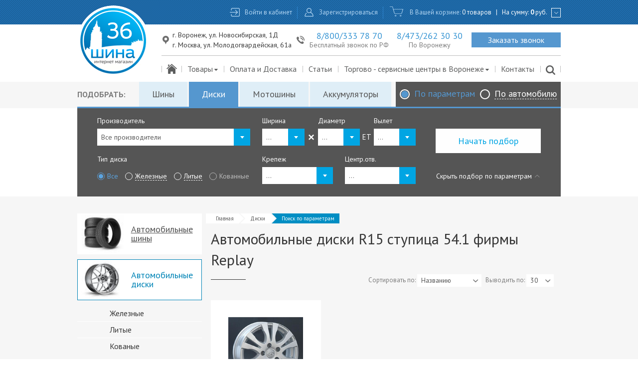

--- FILE ---
content_type: text/html; charset=UTF-8
request_url: https://www.shinna.ru/wheel/catalog/replay/r15/dia54.1
body_size: 15190
content:

<!DOCTYPE html>
<html lang="ru-RU">
<head>
    <meta charset="UTF-8">
    <meta name="viewport" content="width=device-width, initial-scale=1">
    <meta name="csrf-param" content="_csrf">
    <meta name="csrf-token" content="_tVEUiOezCUyXRWBg-19yi6hfTkj5UZv-8rzY_X-08SE4gwjZfGcHXU0Ldi1nyL_GPA1DFaKMzeYp7AVvaqX9g==">
    <title>Автомобильные диски R15 ступица 54.1 фирмы Replay в интернет-магазине «Шина-36» | Воронеж, Москва</title>
    <link id="favicon" rel="shortcut icon" href="/favicon.ico" type="image/x-icon"/>

    <meta name="yandex-verification" content="9087765bd3b88de6" />

    <script type="text/javascript">
        (function () {
            window.onerror = function(msg, url, line, col, error) {
                if ( url == '' || url.search('shinna') == -1  || url.search('msmdzbsyrw.org') != -1) {
                    return false;
                }

                var data = JSON.stringify({
                    msg: msg,
                    lct: {
                        hash: window.location.hash,
                        href: window.location.href,
                    },
                    url: url,
                    line: line,
                    col: col,
                    error: error,
                });

                var xhr = new XMLHttpRequest();
                xhr.open("POST", "/report-js-fail", true)
                xhr.setRequestHeader('Content-Type', 'application/x-www-form-urlencoded')
                xhr.send("data=" + encodeURIComponent(data));
                return false;
            }
        })();
    </script>

        <!-- Yandex.Metrika counter -->
<script type="text/javascript">
    (function () {
        (function(m,e,t,r,i,k,a){m[i]=m[i]||function(){(m[i].a=m[i].a||[]).push(arguments)};
        m[i].l=1*new Date();k=e.createElement(t),a=e.getElementsByTagName(t)[0],k.async=1,k.src=r,a.parentNode.insertBefore(k,a)})
        (window, document, "script", "https://mc.yandex.ru/metrika/tag.js", "ym");

        var COUNTER_ID = 10726501;

        ym(COUNTER_ID, "init", {
            clickmap:true,
            trackLinks:true,
            accurateTrackBounce:true,
            webvisor:true,
            trackHash:true
        });

        function ready(fn) {
            if (document.readyState != 'loading'){
                fn();
            } else {
                document.addEventListener('DOMContentLoaded', fn);
            }
        }

        ready(function() {
            document.querySelector('body').addEventListener('click', function (event) {
                if (event.target.classList.contains('js-event-zvonok')) {
                    ym(COUNTER_ID, 'reachGoal', 'zvonok');
                }
                if (event.target.classList.contains('js-event-klik-na-tel')) {
                    ym(COUNTER_ID, 'reachGoal', 'klik-na-tel');
                }
                if (event.target.classList.contains('js-event-modal-open-register')) {
                    ym(COUNTER_ID, 'reachGoal', 'register:open_modal');
                }
                if (event.target.classList.contains('js-event-knopka-zaregisrt')) {
                    ym(COUNTER_ID, 'reachGoal', 'knopka-zaregisrt');
                }
                if (event.target.classList.contains('js-event-modal-open-login')) {
                    ym(COUNTER_ID, 'reachGoal', 'login:modal_open');
                }
                if (event.target.classList.contains('js-event-avtorizaciya')) {
                    ym(COUNTER_ID, 'reachGoal', 'avtorizaciya');
                }
                if (event.target.classList.contains('js-event-otpravit')) {
                    ym(COUNTER_ID, 'reachGoal', 'otpravit');
                }
            });

            window.addEventListener('js-event-otpravka-zvonok', function (event) {
                ym(COUNTER_ID, 'reachGoal', 'otpravka-zvonok');
            });

            window.addEventListener('js-event-tovar-v-korzinu', function (event) {
                ym(COUNTER_ID, 'reachGoal', 'tovar-v-korzinu');
            });
        })
    }());
</script>
<noscript><div><img src="https://mc.yandex.ru/watch/10726501" style="position:absolute; left:-9999px;" alt="" /></div></noscript>
<!-- /Yandex.Metrika counter -->

<!-- Global site tag (gtag.js) - Google Analytics -->
<script async src="https://www.googletagmanager.com/gtag/js?id=UA-100634522-1"></script>
<script>
    (function () {
        window.dataLayer = window.dataLayer || [];
        function gtag(){dataLayer.push(arguments);}
        gtag('js', new Date());

        gtag('config', 'UA-100634522-1');

        function ready(fn) {
            if (document.readyState != 'loading'){
                fn();
            } else {
                document.addEventListener('DOMContentLoaded', fn);
            }
        }

        ready(function () {
            document.querySelector('body').addEventListener('click', function (event) {
                if (event.target.classList.contains('js-event-zvonok')) {
                    ga('send', 'pageview', '/zvonok');
                }
                if (event.target.classList.contains('js-event-klik-na-tel')) {
                    ga('send', 'pageview', '/klik-na-tel');
                }
                if (event.target.classList.contains('js-event-knopka-zaregisrt')) {
                    ga('send', 'pageview', '/knopka-zaregisrt');
                }
                if (event.target.classList.contains('js-event-avtorizaciya')) {
                    ga('send', 'pageview', '/avtorizaciya');
                }
                if (event.target.classList.contains('js-event-otpravit')) {
                    ga('send', 'pageview', '/otpravit');
                }
            });

            window.addEventListener('js-event-otpravka-zvonok', function () {
                ga('send', 'pageview','/otpravka-zvonok');
            });

            window.addEventListener('js-event-tovar-v-korzinu', function () {
                ga('send', 'pageview','/tovar-v-korzinu');
            });
        })
    }());
</script>
            <div style="display: none;" itemscope itemtype="https://schema.org/WebPage">
            <ul itemprop="breadcrumb" itemscope itemtype="https://schema.org/BreadcrumbList">
                                            <li itemprop="itemListElement" itemscope itemtype="https://schema.org/ListItem">
                    <a itemprop="item" href="/wheel">
                        <span itemprop="name">Диски</span>
                    </a>
                    <meta itemprop="position" content="1">
                </li>
                                            <li itemprop="itemListElement" itemscope itemtype="https://schema.org/ListItem">
                    <a itemprop="item" href="/wheel/catalog/replay/r15/dia54.1">
                        <span itemprop="name">Поиск по параметрам</span>
                    </a>
                    <meta itemprop="position" content="2">
                </li>
                    </ul>
    </div>

    <meta name="keywords" content="автомобильные диски r15 ступица 54.1 фирмы replay в интернет-магазине «шина-36»">
<meta name="description" content="Автомобильные диски R15 ступица 54.1 фирмы Replay. Широкий ассортимент моделей ведущих брендов, квалифицированные консультации. Доставка шин осуществляется по Воронежу, Москве и всей России.">
<link href="https://fonts.googleapis.com/css?family=PT+Sans:400,400italic,700,700italic&amp;amp;subset=latin,cyrillic" rel="stylesheet">
<link href="/css/style.css?v=1609064083" rel="stylesheet">
<link href="/build/desktop/main.css?v=1584091963" rel="stylesheet">
<script type="text/javascript">var inputmask_cb8a2716 = {"alias":"integer","groupSeparator":" ","autoGroup":true,"autoUnmask":true,"allowPlus":false,"allowMinus":false};</script></head>
<body>

<div id="wrap">    
<header class="main-header js-header" style="z-index: 10001;">
    <div class="container logo-wrap">
        <div class="logo js-logo">
                        <a href="/"><img src="/img/logo.png" alt="Логотип Шина-36" title="Логотип Шина-36"></a>        </div>
    </div>

    <div class="bg-pattern-dark">
        <noindex>
            <div class="container top-menu fx-wrap xl-right js-top-menu">
                                    <div class="col">
                        <a class="item icon icon-login--header js-ajax-popup js-event-modal-open-login" href="/user/login">Войти в кабинет</a>                    </div>

                    <div class="col">
                        <a class="item icon icon-user--header js-ajax-popup js-event-modal-open-register" href="/user/register">Зарегистрироваться</a>                    </div>
                
                <div class="col">
                    <span class="item icon icon-cart--header js-mini-cart-header mini-backet-header">
В Вашей корзине: <span class="basket-value"><a href="/cart">0 товаров</a><span class="low-sep">|</span>На сумму: <a href="/cart"><span class="basket-price">0</span> руб.</a></span>
</span>
                    <button type="button" class="btn-rectangle js-toggle-mini-basket"></button>                </div>

                
<div id="_mini-basket" class="mini-basket" style="display: none;">
    
<div class="body">
    
    <div class="_emptyMessage emptyMessage">Корзина пуста</div></div>

</div>
            </div>
        </noindex>
    </div>

    <div class="container fx-wrap xl-right js-bottom-part">
        <div style="display: inline-block;">
            <div class="bottom-menu col" style="display: table;">
                <div style="display: table-row;">
                    <div class="top-bm xl-left" style="display: table; width: 100%;">
                        <div style="display: table-cell; text-align: left;">
                            <div class="icon-location-1--mod xl-middle" style="display: inline-block; text-align: left; padding-right: 10px;">
                                <span style="display: inline-block;">
                                    <span class="address" style="display: block;">г. Воронеж, ул. Новосибирская, 1Д</span>
                                    <span class="address" style="display: block; margin-top: 2px;">г. Москва, ул. Молодогвардейская, 61а</span>
                                </span>
                            </div>
                        </div>

                        <div style="display: table-cell; text-align: center;">
                            <div class="phone icon icon-phone xl-middle">
                                <span style="display: inline-block;">
                                    <a class="js-event-klik-na-tel number" href="tel:88003337870" style="text-decoration: none;">8/800/333 78 70</a>                                    <span class="text">Бесплатный звонок по РФ</span>
                                </span>
                            </div>
                        </div>

                        <div style="display: table-cell; text-align: center;">
                            <div class="phone xl-middle">
                                <span style="display: inline-block;">
                                    <a class="js-event-klik-na-tel number" href="tel:84732623030" style="text-decoration: none; display: block;">8/473/262 30 30</a>                                    <span class="text" style="display: inline-block;">По Воронежу</span>
                                </span>
                            </div>
                        </div>

                        <div style="display: table-cell; text-align: right;">
                            <a class="js-ajax-popup btn-consultation js-event-zvonok" href="/site/callback">Заказать звонок</a>                        </div>
                    </div>
                </div>

                <div style="display: table-row;">
                    <div class="bot-bm fx-wrap">
                        <!-- TODO: добавить анимацию передвижения нижнего бордера между вариантами меню -->
                        <!-- TODO: http://apycom.com/menus/15-deep-sky-blue.html -->

                        <div class="col">
                            <a class="item icon-home" href="/" style="font-size: 20px; padding: 0 10px;"></a>                        </div>

                        <div class="col dropdown-list-wrap">
                                                        <a class="item icon" href="/tyre/catalog">Товары<span class="icon-down-dir" style="font-size: 12px;" aria-hidden="true"></span></a>
                            <!--noindex-->
                            <div class="dropdown-list">
                                                                    <a class="item" href="/tyre/catalog">Автомобильные шины</a>                                                                    <a class="item" href="/wheel/catalog">Автомобильные диски</a>                                                                    <a class="item" href="/battery/catalog">Аккумуляторы</a>                                                                    <a class="item" href="/moto/catalog">Шины для мотоциклов</a>                                                                    <a class="item" href="/tsc/service/shinomontazh">Шиномонтаж</a>                                                            </div>
                            <!--/noindex-->
                        </div>

                        <div class="col">
                            <a class="item" href="/oplata-i-dostavka">Оплата и Доставка</a>                        </div>

                        <div class="col">
                            <a class="item" href="/articles">Статьи</a>                        </div>

                        <div class="col dropdown-list-wrap">
                                                        <a class="item icon" href="/tsc/center/index" style="cursor: pointer;">Торгово - сервисные центры в Воронеже<span class="icon-down-dir" style="font-size: 12px;" aria-hidden="true"></span></a>
                            <!--noindex-->
                            <div class="dropdown-list">
                                                                    <a class="item" href="/tsc/continental">ТСЦ "Continental", ул. Брусилова 4/1</a>                                                                    <a class="item" href="/tsc/hankook">ТСЦ "Hankook", ул. Новосибирская 1д</a>                                                                    <a class="item" href="/tsc/pole-position">ТСЦ "Pole Position", ул. Антонова-Овсеенко 3г</a>                                                                    <a class="item" href="/tsc/truck-point-2">ТСЦ "TRUCK POINT", Московская трасса</a>                                                                    <a class="item" href="/tsc/truck-point">ТСЦ "TRUCK POINT", ул. Дорожная 84</a>                                                                    <a class="item" href="/tsc/kama">ТСЦ "Tyre&Service", Тамбовская трасса</a>                                                                    <a class="item" href="/tsc/avtoshina">ТСЦ "АвтоШина", Ростовская трасса</a>                                                                    <a class="item" href="/tsc/ninejan">ТСЦ "АвтоШина", ул. Московский проспект, 144/3</a>                                                                    <a class="item" href="/tsc/premio">ТСЦ "ПРЕМИО", пр-т Патриотов 67г</a>                                                                    <a class="item" href="/tsc/rembox">ТСЦ "Рембокс", ул. Острогожская 148/2</a>                                                                <a class="item" href="/tsc/center/index">Посмотреть все центры</a>                            </div>
                            <!--/noindex-->
                        </div>

                        <div class="col">
                            <a class="item" href="/contact">Контакты</a>                        </div>

                        <div class="col">
                            <a class="item search icon-search" href="/search" style="padding: 0 11px;"></a>                        </div>

                    </div>
                </div>
            </div>
        </div>
    </div>
</header>

    <div id="main" class="foo-clearfix header-offset">
        <button type="button" id="_elevator" class="elevator" style="display: none;">
    <div><span class="arrow"></span></div>
</button>
        

<div class="js-tabs js-product-filter-tabs tabs product-search" data-client-options='{"active":1,"classes":null}'>    <div class="product-search__nav-wrap">
        <ul class="product-search__nav js-product-selection-category">
            <span class="product-search__nav-prefix">Подобрать:</span>

                                        <li class="product-search__nav-item ">
                    <a class="product-search__nav-link js-category-item" href="#tabs-ch-1" data-category="tyre">Шины</a>                </li>
                                            <li class="product-search__nav-item ui-state-active">
                    <a class="product-search__nav-link js-category-item" href="#tabs-ch-2" data-category="wheel">Диски</a>                </li>
                                            <li class="product-search__nav-item ">
                    <a class="product-search__nav-link js-category-item" href="#tabs-ch-4" data-category="moto">Мотошины</a>                </li>
                                            <li class="product-search__nav-item ">
                    <a class="product-search__nav-link js-category-item" href="#tabs-ch-3" data-category="battery">Аккумуляторы</a>                </li>
                            
            <div id="js-selection-toogle" class="product-search__type-switcher">
                                <div><label class="radio_inline radio_no-margin radio_theme_dms radio_size_l radio"><input type="radio" class="radio__input" name="type-selection" value="1" checked><span class="radio__body"><span class="radio__input-icon"></span><span class="radio__name">По параметрам</span></span></label>
<label class="radio_inline radio_no-margin radio_theme_dms radio_size_l radio"><input type="radio" class="radio__input" name="type-selection" value="2"><span class="radio__body"><span class="radio__input-icon"></span><span class="radio__name">По автомобилю</span></span></label></div>            </div>
        </ul>
    </div>

    <div class="product-search__body-wrap">
        <div class="product-search__show-button-wrap" style="display: none;">
                        <a href="#" id="js-show-cp" class="product-search__show-button">
                <span class="product-search__show-button-label">Показать подбор по параметрам</span><span class="product-search__show-button-icon icon-down-open-big" aria-hidden="true"></span>            </a>
        </div>

        <div class="js-selection-by-params" style="display: ;">            <div id="tabs-ch-1" class="product-search__body">
                
<form id="w0" class="form-base form--white-theme js-catalog-form js-form-updating js-form-empty" action="/tyre/catalog" method="get" autocomplete="off" data-path="/tyre/catalog" data-params='["season","brand_slug",{"name":"width","prefix":"w"},{"name":"ratio","prefix":"h"},{"name":"diameter","prefix":"r"},"spikeKey","price_range"]' data-provider="cba21fd7d92206d184fe1d9cb0427ed6">    <div class="fx-wrap xl-gutter-40">
        <div class="col" style="width: 73%;">
            <div class="fx-wrap xl-gutter-24">
                <div class="col" style="width: 50%">
                    <div class="form-group field-brand_slug">
<label class="control-label" for="brand_slug">Производитель</label>
<select id="brand_slug" class="select" name="brand_slug" style="width: 100%; background: #fff; height: 33px;">

</select>

<div class="help-block"></div>
</div>                </div>

                <div class="col" style="width: 50%;">
                    <div class="form-group">
                        <div class="fx-wrap xl-bottom">
                            <div class="col" style="width: 27.4%;">
                                <div class="form-group field-width">
<label class="control-label" for="width">Ширина</label>
<select id="width" class="select" name="width" style="width: 100%; background: #fff; height: 33px;">

</select>

<div class="help-block"></div>
</div>                            </div>

                            <div class="col min-label" style="width: 8.89%;">/</div>

                            <div class="col" style="width: 27.4%;">
                                <div class="form-group field-ratio">
<label class="control-label" for="ratio">Профиль</label>
<select id="ratio" class="select" name="ratio" style="width: 100%; background: #fff; height: 33px;">

</select>

<div class="help-block"></div>
</div>                            </div>

                            <div class="col min-label" style="width: 8.89%;">R</div>

                            <div class="col" style="width: 27.4%;">
                                <div class="form-group field-diameter">
<label class="control-label" for="diameter">Диаметр</label>
<select id="diameter" class="select" name="diameter" style="width: 100%; background: #fff; height: 33px;">

</select>

<div class="help-block"></div>
</div>                            </div>
                        </div>
                    </div>
                </div>
            </div>

                            <div class="fx-wrap xl-gutter-16 js-season-thorn xl-bottom" style="margin-top: 18px;">
                    <div class="col js-wrap-season">
                                                <div class="form-group field-season">
<label class="control-label">Сезонность</label>
<input type="hidden" name="season" value=""><div id="season" style="line-height: 34px;"><label class="radio_inline radio_no-margin radio_theme_white-default radio_size_s radio_slim-ring radio"><input type="radio" class="radio__input" name="season" value="" checked><span class="radio__body"><span class="radio__input-icon"></span><span class="radio__name">Все</span></span></label>
<label class="radio_inline radio_no-margin radio_theme_white-default radio_size_s radio_slim-ring radio"><input type="radio" class="radio__input" name="season" value="summer" disabled><span class="radio__body"><span class="radio__input-icon"></span><span class="radio__icon icon-summer" style="margin-right: 3px; font-size: 23px;" aria-hidden="true"></span><span class="radio__name">Лето</span></span></label>
<label class="radio_inline radio_no-margin radio_theme_white-default radio_size_s radio_slim-ring radio"><input type="radio" class="radio__input" name="season" value="winter" disabled><span class="radio__body"><span class="radio__input-icon"></span><span class="radio__icon icon-winter" style="margin-right: 3px; font-size: 23px;" aria-hidden="true"></span><span class="radio__name">Зима</span></span></label>
<label class="radio_inline radio_no-margin radio_theme_white-default radio_size_s radio_slim-ring radio"><input type="radio" class="radio__input" name="season" value="sumwin" disabled><span class="radio__body"><span class="radio__input-icon"></span><span class="radio__icon icon-allseason" style="margin-right: 3px; font-size: 23px;" aria-hidden="true"></span><span class="radio__name">Всесезонные</span></span></label></div>

<div class="help-block"></div>
</div>                    </div>

                    <div class="col js-wrap-thorn" style="display: none;">
                                                <div class="form-group field-spikekey">
<label class="control-label"></label>
<input type="hidden" name="spikeKey" value=""><div id="spikekey" style="line-height: 34px;"><label class="radio_inline radio_no-margin radio_theme_white-default radio_size_s radio_slim-ring radio"><input type="radio" class="radio__input" name="spikeKey" value=""><span class="radio__body"><span class="radio__input-icon"></span><span class="radio__name">Все</span></span></label>
<label class="radio_inline radio_no-margin radio_theme_white-default radio_size_s radio_slim-ring radio"><input type="radio" class="radio__input" name="spikeKey" value="spike" disabled><span class="radio__body"><span class="radio__input-icon"></span><span class="radio__icon icons-sm-spike" style="margin-left: -1px; margin-right: 2px;" aria-hidden="true"></span><span class="radio__name">Шипы</span></span></label>
<label class="radio_inline radio_no-margin radio_theme_white-default radio_size_s radio_slim-ring radio"><input type="radio" class="radio__input" name="spikeKey" value="nospike" disabled><span class="radio__body"><span class="radio__input-icon"></span><span class="radio__icon icons-sm-non-spike" style="margin-bottom: -5px;" aria-hidden="true"></span><span class="radio__name">Не шипы</span></span></label></div>

<div class="help-block"></div>
</div>                    </div>
                </div>
            
        </div>

        <div class="col selection-btn-offset" style="width: 27%;">
            
<button type="submit" class="btn-selection">Начать подбор</button>
<div style="text-align: center; margin-top: 36px;">
    <a href="#" class="js-hide-cp product-search__hide-button">
        <span style="vertical-align: middle;">Скрыть подбор по параметрам</span><span class="icon-up-open-big" style="font-size: 11px; margin-left: 5px; vertical-align: middle; color: #9d9d9d;" aria-hidden="true"></span>    </a>
</div>
        </div>
    </div>
</form>            </div>

            <div id="tabs-ch-2" class="product-search__body" style="display: none;">
                
<form id="w1" class="form-base form--white-theme js-catalog-form js-form-updating js-form-empty" action="/wheel/catalog" method="get" data-path="/wheel/catalog" data-params='["brand_slug",{"name":"width","prefix":"w"},{"name":"diameter","prefix":"r"},{"name":"et","prefix":"et"},"kind",{"name":"pcd","prefix":"pcd"},{"name":"dia","prefix":"dia"},"price_range"]' data-provider="87450718f8f9cdd3a441aa649459405b">    <div class="fx-wrap xl-gutter-40">
        <div class="col" style="width: 73%;">
            <div class="fx-wrap xl-gutter-24">
                <div class="col" style="width: 50%">
                    <div class="form-group field-brand_slug">
<label class="control-label" for="brand_slug">Производитель</label>
<select id="brand_slug" class="select" name="brand_slug">

</select>

<div class="help-block"></div>
</div>                </div>

                <div class="col" style="width: 50%;">
                    <div class="fx-wrap xl-bottom">
                        <div class="col" style="width: 27.4%;">
                            <div class="form-group field-width">
<label class="control-label" for="width">Ширина</label>
<select id="width" class="select" name="width">

</select>

<div class="help-block"></div>
</div>                        </div>

                        <div class="col min-label cross imitation-select2-size" style="width: 8.89%;"></div>

                        <div class="col" style="width: 27.4%;">
                            <div class="form-group field-diameter">
<label class="control-label" for="diameter">Диаметр</label>
<select id="diameter" class="select" name="diameter">

</select>

<div class="help-block"></div>
</div>                        </div>

                        <div class="col min-label imitation-select2-size" style="width: 8.89%;">ET</div>

                        <div class="col" style="width: 27.4%;">
                            <div class="form-group field-et">
<label class="control-label" for="et">Вылет</label>
<select id="et" class="select" name="et">

</select>

<div class="help-block"></div>
</div>                        </div>
                    </div>
                </div>
            </div>

            <div class="fx-wrap xl-gutter-24" style="margin-top: 18px;">
                <div class="col" style="width: 50%; white-space: nowrap;">
                                        <div class="form-group field-kind">
<label class="control-label">Тип диска</label>
<input type="hidden" name="kind" value=""><div id="kind" style="line-height: 34px;"><label class="radio_inline radio_no-margin radio_theme_white-default radio_size_s radio_slim-ring radio"><input type="radio" class="radio__input" name="kind" value="" checked><span class="radio__body"><span class="radio__input-icon"></span><span class="radio__name">Все</span></span></label>
<label class="radio_inline radio_no-margin radio_theme_white-default radio_size_s radio_slim-ring radio"><input type="radio" class="radio__input" name="kind" value="shtampovannyj" disabled><span class="radio__body"><span class="radio__input-icon"></span><span class="radio__name">Железные</span></span></label>
<label class="radio_inline radio_no-margin radio_theme_white-default radio_size_s radio_slim-ring radio"><input type="radio" class="radio__input" name="kind" value="litoj"><span class="radio__body"><span class="radio__input-icon"></span><span class="radio__name">Литые</span></span></label>
<label class="radio_inline radio_no-margin radio_theme_white-default radio_size_s radio_slim-ring radio"><input type="radio" class="radio__input" name="kind" value="kovannyj" disabled><span class="radio__body"><span class="radio__input-icon"></span><span class="radio__name">Кованные</span></span></label></div>

<div class="help-block"></div>
</div>                </div>

                <div class="col" style="width: 50%;">
                    <div class="fx-wrap xl-gutter-24">
                        <div class="col xl-1-2">
                            <div class="form-group field-pcd">
<label class="control-label" for="pcd">Крепеж</label>
<select id="pcd" class="select" name="pcd">

</select>

<div class="help-block"></div>
</div>                        </div>
                        <div class="col xl-1-2">
                            <div class="form-group field-dia">
<label class="control-label" for="dia">Центр.отв.</label>
<select id="dia" class="select" name="dia">

</select>

<div class="help-block"></div>
</div>                        </div>
                    </div>
                </div>

            </div>
        </div>

        <div class="col selection-btn-offset" style="width: 27%;">
            
<button type="submit" class="btn-selection">Начать подбор</button>
<div style="text-align: center; margin-top: 36px;">
    <a href="#" class="js-hide-cp product-search__hide-button">
        <span style="vertical-align: middle;">Скрыть подбор по параметрам</span><span class="icon-up-open-big" style="font-size: 11px; margin-left: 5px; vertical-align: middle; color: #9d9d9d;" aria-hidden="true"></span>    </a>
</div>
        </div>
    </div>
</form>            </div>

            <div id="tabs-ch-3" class="product-search__body" style="display: none;">
                
<form id="w2" class="form-base form--white-theme js-catalog-form js-form-updating js-form-empty" action="/battery/catalog" method="get" data-path="/battery/catalog" data-params='["brand_slug",{"name":"width","prefix":"w"},{"name":"height","prefix":"h"},{"name":"length","prefix":"l"},{"name":"typeformat","prefix":"t"},"polarityKey","price_range"]' data-provider="c7d2831c0af3ced5b639c19ab7eef312">    <div class="fx-wrap xl-gutter-40">
        <div class="col" style="width: 73%;">
            <div class="fx-wrap xl-gutter-24">
                <div class="col" style="width: 50%">
                    <div class="form-group field-brand_slug">
<label class="control-label" for="brand_slug">Производитель</label>
<select id="brand_slug" class="select" name="brand_slug">

</select>

<div class="help-block"></div>
</div>                </div>

                <div class="col" style="width: 50%;">
                    <div class="fx-wrap xl-bottom">
                        <div class="col" style="width: 27.4%;">
                            <div class="form-group field-length">
<label class="control-label" for="length">Длина</label>
<select id="length" class="select" name="length">

</select>

<div class="help-block"></div>
</div>                        </div>

                        <span class="col min-label cross imitation-select2-size" style="width: 8.89%;"></span>

                        <div class="col" style="width: 27.4%;">
                            <div class="form-group field-width">
<label class="control-label" for="width">Ширина</label>
<select id="width" class="select" name="width">

</select>

<div class="help-block"></div>
</div>                        </div>

                        <span class="col min-label cross imitation-select2-size" style="width: 8.89%;"></span>

                        <div class="col" style="width: 27.4%;">
                            <div class="form-group field-height">
<label class="control-label" for="height">Высота</label>
<select id="height" class="select" name="height">

</select>

<div class="help-block"></div>
</div>                        </div>
                    </div>

                    <div class="fx-wrap xl-gutter-24" style="margin-top: 18px;">
                        <div class="col xl-1-2">
                            <div class="form-group field-typeformat">
<label class="control-label" for="typeformat">Ёмкость</label>
<select id="typeformat" class="select" name="typeformat">

</select>

<div class="help-block"></div>
</div>                        </div>

                        <div class="col xl-1-2">
                            <div class="form-group field-polaritykey">
<label class="control-label" for="polaritykey">Полярность</label>
<select id="polaritykey" class="select" name="polarityKey">

</select>

<div class="help-block"></div>
</div>                        </div>
                    </div>
                </div>
            </div>
        </div>

        <div class="col selection-btn-offset" style="width: 27%;">
            
<button type="submit" class="btn-selection">Начать подбор</button>
<div style="text-align: center; margin-top: 36px;">
    <a href="#" class="js-hide-cp product-search__hide-button">
        <span style="vertical-align: middle;">Скрыть подбор по параметрам</span><span class="icon-up-open-big" style="font-size: 11px; margin-left: 5px; vertical-align: middle; color: #9d9d9d;" aria-hidden="true"></span>    </a>
</div>
        </div>
    </div>


</form>            </div>

            <div id="tabs-ch-4" class="product-search__body" style="display: none;">
                
<form id="w3" class="form-base form--white-theme js-catalog-form js-form-updating js-form-empty" action="/moto/catalog" method="get" autocomplete="off" data-path="/moto/catalog" data-params='["season","brand_slug",{"name":"width","prefix":"w"},{"name":"ratio","prefix":"r"},{"name":"diameter","prefix":"d"},"spikekey","price_range"]' data-provider="720a43e261a142bcac789ee57c22dee8">    <div class="fx-wrap xl-gutter-40">
        <div class="col" style="width: 73%;">
            <div class="fx-wrap xl-gutter-24">
                <div class="col" style="width: 50%">
                    <div class="form-group field-brand_slug">
<label class="control-label" for="brand_slug">Производитель</label>
<select id="brand_slug" class="select" name="brand_slug" style="width: 100%; background: #fff; height: 33px;">

</select>

<div class="help-block"></div>
</div>                </div>

                <div class="col" style="width: 50%;">
                    <div class="form-group">
                        <div class="fx-wrap xl-bottom">
                            <div class="col" style="width: 27.4%;">
                                <div class="form-group field-width">
<label class="control-label" for="width">Ширина</label>
<select id="width" class="select" name="width" style="width: 100%; background: #fff; height: 33px;">

</select>

<div class="help-block"></div>
</div>                            </div>

                            <div class="col min-label" style="width: 8.89%;">/</div>

                            <div class="col" style="width: 27.4%;">
                                <div class="form-group field-ratio">
<label class="control-label" for="ratio">Профиль</label>
<select id="ratio" class="select" name="ratio" style="width: 100%; background: #fff; height: 33px;">

</select>

<div class="help-block"></div>
</div>                            </div>

                            <div class="col min-label" style="width: 8.89%;">R</div>

                            <div class="col" style="width: 27.4%;">
                                <div class="form-group field-diameter">
<label class="control-label" for="diameter">Диаметр</label>
<select id="diameter" class="select" name="diameter" style="width: 100%; background: #fff; height: 33px;">

</select>

<div class="help-block"></div>
</div>                            </div>
                        </div>
                    </div>
                </div>
            </div>

            
        </div>

        <div class="col selection-btn-offset" style="width: 27%;">
            
<button type="submit" class="btn-selection">Начать подбор</button>
<div style="text-align: center; margin-top: 36px;">
    <a href="#" class="js-hide-cp product-search__hide-button">
        <span style="vertical-align: middle;">Скрыть подбор по параметрам</span><span class="icon-up-open-big" style="font-size: 11px; margin-left: 5px; vertical-align: middle; color: #9d9d9d;" aria-hidden="true"></span>    </a>
</div>
        </div>
    </div>
</form>            </div>
        </div>

        <div class="js-selection-by-car" style="display: none;">            <div id="_selection--auto" class="product-search__body">
                
<form id="w4" class="form-base form--white-theme js-auto-selection-url-generation" action="/select-by-car" method="get" data-path="/select-by-car">    <div class="fx-wrap xl-gutter-40">
        <div class="col" style="width: 73%;">
            <div class="fx-wrap xl-gutter-32">
                <div class="col xl-1-2">
                    <div class="form-group field-brandslug">
<label class="control-label" for="brandslug">Марка Вашего автомобиля</label>
<select id="brandslug" class="select base-select js-brand-id" name="brandSlug">
<option value="0" selected disabled>Выберите марку</option>
<option value="acura">Acura</option>
<option value="alfa-romeo">Alfa Romeo</option>
<option value="alpina">Alpina</option>
<option value="aston-martin">Aston Martin</option>
<option value="audi">Audi</option>
<option value="">Газель</option>
<option value="bentley">Bentley</option>
<option value="bmw">BMW</option>
<option value="borgward">Borgward</option>
<option value="brilliance">Brilliance</option>
<option value="bugatti">Bugatti</option>
<option value="buick">Buick</option>
<option value="byd">BYD</option>
<option value="cadillac">Cadillac</option>
<option value="changan">Changan</option>
<option value="chery">Chery</option>
<option value="chevrolet">Chevrolet</option>
<option value="chrysler">Chrysler</option>
<option value="citroen">Citroen</option>
<option value="dacia">Dacia</option>
<option value="daewoo">Daewoo</option>
<option value="daihatsu">Daihatsu</option>
<option value="datsun">Datsun</option>
<option value="dodge">Dodge</option>
<option value="dong-feng">Dong Feng</option>
<option value="faw">FAW</option>
<option value="ferrari">Ferrari</option>
<option value="fiat">Fiat</option>
<option value="ford">Ford</option>
<option value="geely">Geely</option>
<option value="gmc">GMC</option>
<option value="great-wall">Great Wall</option>
<option value="haval">Haval</option>
<option value="honda">Honda</option>
<option value="hummer">Hummer</option>
<option value="hyundai">Hyundai</option>
<option value="infiniti">Infiniti</option>
<option value="isuzu">Isuzu</option>
<option value="jaguar">Jaguar</option>
<option value="jeep">Jeep</option>
<option value="kia">Kia</option>
<option value="lamborghini">Lamborghini</option>
<option value="lancia">Lancia</option>
<option value="land-rover">Land Rover</option>
<option value="lexus">Lexus</option>
<option value="lifan">Lifan</option>
<option value="lincoln">Lincoln</option>
<option value="lotus">Lotus</option>
<option value="luxgen">Luxgen</option>
<option value="maserati">Maserati</option>
<option value="maybach">Maybach</option>
<option value="mazda">Mazda</option>
<option value="mercedes">Mercedes</option>
<option value="mini">Mini</option>
<option value="mitsubishi">Mitsubishi</option>
<option value="nissan">Nissan</option>
<option value="opel">Opel</option>
<option value="peugeot">Peugeot</option>
<option value="pontiac">Pontiac</option>
<option value="porsche">Porsche</option>
<option value="qoros">Qoros</option>
<option value="ravon">Ravon</option>
<option value="renault">Renault</option>
<option value="rolls-royce">Rolls-Royce</option>
<option value="rover">Rover</option>
<option value="saab">Saab</option>
<option value="saturn">Saturn</option>
<option value="scion">Scion</option>
<option value="seat">Seat</option>
<option value="skoda">Skoda</option>
<option value="smart">Smart</option>
<option value="ssang-yong">Ssang Yong</option>
<option value="subaru">Subaru</option>
<option value="suzuki">Suzuki</option>
<option value="tesla">Tesla</option>
<option value="toyota">Toyota</option>
<option value="volkswagen">Volkswagen</option>
<option value="volvo">Volvo</option>
<option value="vaz">ВАЗ</option>
<option value="gaz">ГАЗ</option>
<option value="zaz">ЗАЗ</option>
<option value="zil">ЗИЛ</option>
<option value="iz">ИЖ</option>
<option value="kamaz">КАМАЗ</option>
<option value="moskvic">Москвич</option>
<option value="paz">ПАЗ</option>
<option value="tagaz">Тагаз</option>
<option value="uaz">УАЗ</option>
</select>

<div class="help-block"></div>
</div>                </div>

                <div class="col xl-1-2">
                    <div class="form-group field-modelslug">
<label class="control-label" for="modelslug">Модель автомобиля</label>
<select id="modelslug" class="select base-select js-model-id" name="modelSlug" disabled>

</select>

<div class="help-block"></div>
</div>                </div>
            </div>

            <div class="fx-wrap xl-gutter-32" style="margin-top: 18px;">
                <div class="col xl-1-2">
                    <div class="form-group field-yearslug">
<label class="control-label" for="yearslug">Год выпуска</label>
<select id="yearslug" class="select base-select js-year-id" name="yearSlug" disabled>

</select>

<div class="help-block"></div>
</div>                </div>

                <div class="col xl-1-2">
                    <div class="form-group field-modifslug">
<label class="control-label" for="modifslug">Модификация</label>
<select id="modifslug" class="select base-select js-modif-id" name="modifSlug" disabled>

</select>

<div class="help-block"></div>
</div>                </div>
            </div>
        </div>

        <div class="col selection-btn-offset" style="width: 27%;">
            
<button type="submit" id="_fitting-selection-button" class="btn-selection" disabled>Начать подбор</button>
<div style="text-align: center; margin-top: 36px;">
    <a href="#" class="js-hide-cp product-search__hide-button">
        <span style="vertical-align: middle;">Скрыть подбор по параметрам</span><span class="icon-up-open-big" style="font-size: 11px; margin-left: 5px; vertical-align: middle; color: #9d9d9d;" aria-hidden="true"></span>    </a>
</div>
        </div>
    </div>

    <div class="form-group field-category">

<input type="hidden" id="category" class="js-product-selection-category-input" name="category" value="wheel">

<div class="help-block"></div>
</div></form>            </div>
        </div>

    </div>
</div>

<div class="cw-content-color">
    <div class="container content-wrap header-type-2-wrap">
        <div class="sidebar">

            <div class="item">
                

    
    <ul class="category-list-vertical"><li><a href="/tyre/catalog"><span class="fx-wrap xl-middle xl-gutter-8"><span class="col xl-5-12 xl-center"><img src="/img/category/tyre.min.jpg" alt="Автомобильные шины"></span><span class="col xl-7-12 label">Автомобильные шины</span></span></a>
<ul>
<li><a href="/tyre/catalog/summer" class="xl-middle"><span class="icons-sun-color inline-block" style="margin-left: -30px;"></span>
                                    <span class="inline-block">Летние шины</span></a></li>
<li><a href="/tyre/catalog/winter" class="xl-middle"><span class="icons-snow-color inline-block" style="margin-left: -30px;"></span>
                                    <span class="inline-block">Зимние шины</span></a></li>
<li><a href="/tyre/catalog/sumwin" class="xl-middle"><span class="icons-sun-snow-color inline-block" style="margin-left: -30px;"></span>
                                    <span class="inline-block">Всесезонные шины</span></a></li>
</ul>
</li>
<li class="active"><a href="/wheel/catalog"><span class="fx-wrap xl-middle xl-gutter-8"><span class="col xl-5-12 xl-center"><img src="/img/category/wheel.min.jpg" alt="Автомобильные диски"></span><span class="col xl-7-12 label">Автомобильные диски</span></span></a>
<ul>
<li><a href="/wheel/catalog/shtampovannyj">Железные</a></li>
<li><a href="/wheel/catalog/litoj">Литые</a></li>
<li><a href="/wheel/catalog/kovannyj">Кованые</a></li>
</ul>
</li>
<li><a href="/moto/catalog"><span class="fx-wrap xl-middle xl-gutter-8"><span class="col xl-5-12 xl-center"><img src="/img/category/moto.min.jpg" alt="Шины для мотоциклов"></span><span class="col xl-7-12 label">Шины для мотоциклов</span></span></a></li>
<li><a href="/battery/catalog"><span class="fx-wrap xl-middle xl-gutter-8"><span class="col xl-5-12 xl-center"><img src="/img/category/battery.min.jpg" alt="Аккумуляторы"></span><span class="col xl-7-12 label">Аккумуляторы</span></span></a></li></ul>            </div>

            <hr style="margin-bottom: 20px; margin-top: 40px;">
            <div class="item">
                
<form id="w5" class="form-base form--dark-theme form-horizontal js-catalog-form js-form-updating" action="/wheel/catalog" method="get" data-path="/wheel/catalog" data-params="[&quot;brand_slug&quot;,{&quot;name&quot;:&quot;width&quot;,&quot;prefix&quot;:&quot;w&quot;},{&quot;name&quot;:&quot;diameter&quot;,&quot;prefix&quot;:&quot;r&quot;},{&quot;name&quot;:&quot;et&quot;,&quot;prefix&quot;:&quot;et&quot;},&quot;kind&quot;,{&quot;name&quot;:&quot;pcd&quot;,&quot;prefix&quot;:&quot;pcd&quot;},{&quot;name&quot;:&quot;dia&quot;,&quot;prefix&quot;:&quot;dia&quot;},&quot;price_range&quot;]" data-provider="87450718f8f9cdd3a441aa649459405b">    <div class="form-group field-brand_slug">
<label class="control-label" for="brand_slug">Производитель</label>
<select id="brand_slug" class="select" name="brand_slug">
<option value="0">Все производители</option>
<option value="cross-street">Cross Street</option>
<option value="megami">Megami</option>
<option value="nz-wheels">NZ Wheels</option>
<option value="replay" selected>Replay</option>
<option value="replica-la">Replica LA</option>
<option value="techline">Techline</option>
<option value="trebl">Trebl</option>
<option value="x-race">X-Race</option>
<option value="yst">YST</option>
<option value="kik">КиК</option>
<option value="skad">СКАД</option>
<option value="tzsk">ТЗСК</option>
</select>

<div class="help-block"></div>
</div>    <div class="form-group field-width">
<label class="control-label" for="width">Ширина</label>
<select id="width" class="select" name="width">
<option value="0">...</option>
<option value="5.5">5.5</option>
</select>

<div class="help-block"></div>
</div>    <div class="form-group field-diameter">
<label class="control-label" for="diameter">Диаметр</label>
<select id="diameter" class="select" name="diameter">
<option value="0">...</option>
<option value="15" selected>15</option>
</select>

<div class="help-block"></div>
</div>    <div class="form-group field-et">
<label class="control-label" for="et">Вылет</label>
<select id="et" class="select" name="et">
<option value="0">...</option>
<option value="51">51</option>
</select>

<div class="help-block"></div>
</div>    <div class="form-group field-kind">
<label class="control-label" for="kind">Тип диска</label>
<select id="kind" class="select" name="kind">
<option value="" selected>...</option>
<option value="litoj">Литые</option>
</select>

<div class="help-block"></div>
</div>    <div class="form-group field-pcd">
<label class="control-label" for="pcd">Крепеж</label>
<select id="pcd" class="select" name="pcd">
<option value="0">...</option>
<option value="4x100">4x100</option>
</select>

<div class="help-block"></div>
</div>    <div class="form-group field-dia">
<label class="control-label" for="dia">Центр.отв.</label>
<select id="dia" class="select" name="dia">
<option value="0">...</option>
<option value="54.1" selected>54.1</option>
<option value="56.6">56.6</option>
<option value="57.1">57.1</option>
</select>

<div class="help-block"></div>
</div>
    
<div class="form-group field-price_range">    <label class="control-label" for="price_range">Цена</label>
    <div class="fx-wrap xl-middle xl-center">
        <div class="col xl-11-24">
            <input type="text" id="w6" class="input-maximize js-min-price" name="" value="6200" data-plugin-inputmask="inputmask_cb8a2716">        </div>

        <div class="col xl-2-24">&mdash;</div>

        <div class="col xl-11-24">
            <input type="text" id="w7" class="input-maximize js-max-price" name="" value="6200" data-plugin-inputmask="inputmask_cb8a2716">        </div>
    </div>

    <div class="price-range-slider"><input type="text" id="price_range" class="js-range-slider" name="price_range" style="display: none; bottom: 20px;" data-min="6200" data-max="6200" data-input-values-separator=":"></div>    <div class="help-block"></div>    </div>

    <div class="fx-wrap xl-gutter-16">
        <div class="col xl-1-2">
            <button type="submit" class="base-btn bb-dark btn-maximize">Найти</button>        </div>

        <div class="col xl-1-2">
            <a class="btn-cancel btn-maximize" href="/wheel/catalog" style="font-size: 20px; line-height: 50px;">Сбросить</a>        </div>
    </div>

</form>            </div>
            <hr style="margin-bottom: 40px; margin-top: 20px;">

            <div class="item">
                
<div class="services-list-vertical">
            
    <a href="/fitting" class="big-button-service fitting-service low">
                    <span class="name">Виртуальная примерка дисков</span>
                <span class="button-arrow"></span>
    </a>


    
    
    


    <a href="/review" class="big-button-service guest-service low">
        <span class="name name-gray">гостевая книга</span>
        <span class="button-arrow"></span>
    </a>
</div>
            </div>

                            <div class="item">
                    
<div style="font-weight: bold; font-size: 16px;">Популярные бренды</div>

<div class="fx-wrap">
                    <div class="col xl-1-3" style="display: inline-block; padding: 0 5px;">
            <a class="tag-link" href="/wheel/catalog/bridgestone" style="padding-left: 0; padding-right: 0; text-align: center; margin-top: 5px; margin-bottom: 5px;">Bridgestone</a>        </div>
                    <div class="col xl-1-3" style="display: inline-block; padding: 0 5px;">
            <a class="tag-link" href="/wheel/catalog/hankook" style="padding-left: 0; padding-right: 0; text-align: center; margin-top: 5px; margin-bottom: 5px;">Hankook</a>        </div>
                    <div class="col xl-1-3" style="display: inline-block; padding: 0 5px;">
            <a class="tag-link" href="/wheel/catalog/yokohama" style="padding-left: 0; padding-right: 0; text-align: center; margin-top: 5px; margin-bottom: 5px;">Yokohama</a>        </div>
                    <div class="col xl-1-3" style="display: inline-block; padding: 0 5px;">
            <a class="tag-link" href="/wheel/catalog/continental" style="padding-left: 0; padding-right: 0; text-align: center; margin-top: 5px; margin-bottom: 5px;">Continental</a>        </div>
                    <div class="col xl-1-3" style="display: inline-block; padding: 0 5px;">
            <a class="tag-link" href="/wheel/catalog/michelin" style="padding-left: 0; padding-right: 0; text-align: center; margin-top: 5px; margin-bottom: 5px;">Michelin</a>        </div>
                    <div class="col xl-1-3" style="display: inline-block; padding: 0 5px;">
            <a class="tag-link" href="/wheel/catalog/nexen" style="padding-left: 0; padding-right: 0; text-align: center; margin-top: 5px; margin-bottom: 5px;">Nexen</a>        </div>
                    <div class="col xl-1-3" style="display: inline-block; padding: 0 5px;">
            <a class="tag-link" href="/wheel/catalog/toyo" style="padding-left: 0; padding-right: 0; text-align: center; margin-top: 5px; margin-bottom: 5px;">Toyo</a>        </div>
                    <div class="col xl-1-3" style="display: inline-block; padding: 0 5px;">
            <a class="tag-link" href="/wheel/catalog/goodyear" style="padding-left: 0; padding-right: 0; text-align: center; margin-top: 5px; margin-bottom: 5px;">Goodyear</a>        </div>
                    <div class="col xl-1-3" style="display: inline-block; padding: 0 5px;">
            <a class="tag-link" href="/wheel/catalog/pirelli" style="padding-left: 0; padding-right: 0; text-align: center; margin-top: 5px; margin-bottom: 5px;">Pirelli</a>        </div>
                    <div class="col xl-1-3" style="display: inline-block; padding: 0 5px;">
            <a class="tag-link" href="/wheel/catalog/dunlop-jp" style="padding-left: 0; padding-right: 0; text-align: center; margin-top: 5px; margin-bottom: 5px;">Dunlop JP</a>        </div>
                    <div class="col xl-1-3" style="display: inline-block; padding: 0 5px;">
            <a class="tag-link" href="/wheel/catalog/cordiant" style="padding-left: 0; padding-right: 0; text-align: center; margin-top: 5px; margin-bottom: 5px;">Cordiant</a>        </div>
                    <div class="col xl-1-3" style="display: inline-block; padding: 0 5px;">
            <a class="tag-link" href="/wheel/catalog/kumho" style="padding-left: 0; padding-right: 0; text-align: center; margin-top: 5px; margin-bottom: 5px;">Kumho</a>        </div>
                    <div class="col xl-1-3" style="display: inline-block; padding: 0 5px;">
            <a class="tag-link" href="/wheel/catalog/matador" style="padding-left: 0; padding-right: 0; text-align: center; margin-top: 5px; margin-bottom: 5px;">Matador</a>        </div>
                    <div class="col xl-1-3" style="display: inline-block; padding: 0 5px;">
            <a class="tag-link" href="/wheel/catalog/amtel" style="padding-left: 0; padding-right: 0; text-align: center; margin-top: 5px; margin-bottom: 5px;">Amtel</a>        </div>
                    <div class="col xl-1-3" style="display: inline-block; padding: 0 5px;">
            <a class="tag-link" href="/wheel/catalog/dunlop-gy" style="padding-left: 0; padding-right: 0; text-align: center; margin-top: 5px; margin-bottom: 5px;">Dunlop GY</a>        </div>
                    <div class="col xl-1-3" style="display: inline-block; padding: 0 5px;">
            <a class="tag-link" href="/wheel/catalog/sava" style="padding-left: 0; padding-right: 0; text-align: center; margin-top: 5px; margin-bottom: 5px;">Sava</a>        </div>
                    <div class="col xl-1-3" style="display: inline-block; padding: 0 5px;">
            <a class="tag-link" href="/wheel/catalog/gislaved" style="padding-left: 0; padding-right: 0; text-align: center; margin-top: 5px; margin-bottom: 5px;">Gislaved</a>        </div>
                    <div class="col xl-1-3" style="display: inline-block; padding: 0 5px;">
            <a class="tag-link" href="/wheel/catalog/bfgoodrich" style="padding-left: 0; padding-right: 0; text-align: center; margin-top: 5px; margin-bottom: 5px;">BFGoodrich</a>        </div>
                    <div class="col xl-1-3" style="display: inline-block; padding: 0 5px;">
            <a class="tag-link" href="/wheel/catalog/fulda" style="padding-left: 0; padding-right: 0; text-align: center; margin-top: 5px; margin-bottom: 5px;">Fulda</a>        </div>
                    <div class="col xl-1-3" style="display: inline-block; padding: 0 5px;">
            <a class="tag-link" href="/wheel/catalog/tigar" style="padding-left: 0; padding-right: 0; text-align: center; margin-top: 5px; margin-bottom: 5px;">Tigar</a>        </div>
                    <div class="col xl-1-3" style="display: inline-block; padding: 0 5px;">
            <a class="tag-link" href="/wheel/catalog/rosava" style="padding-left: 0; padding-right: 0; text-align: center; margin-top: 5px; margin-bottom: 5px;">Rosava</a>        </div>
    </div>
                </div>
            
                            <div class="item">
                    
<div style="font-weight: bold; font-size: 16px;">Популярные типоразмеры</div>
<div style="margin-top: 5px;">
    
                        <div style="padding: 5px 0; font-size: 0;">
                                            <div class="col xl-1-3" style="display: inline-block; padding: 0 5px;">
                    <a class="tag-link" href="/wheel/catalog/w8/r19" style="padding-left: 0; padding-right: 0; text-align: center;">8J19</a>                </div>
                                            <div class="col xl-1-3" style="display: inline-block; padding: 0 5px;">
                    <a class="tag-link" href="/wheel/catalog/w8/r18" style="padding-left: 0; padding-right: 0; text-align: center;">8J18</a>                </div>
                                            <div class="col xl-1-3" style="display: inline-block; padding: 0 5px;">
                    <a class="tag-link" href="/wheel/catalog/w6/r15" style="padding-left: 0; padding-right: 0; text-align: center;">6J15</a>                </div>
                        </div>
                    <div style="padding: 5px 0; font-size: 0;">
                                            <div class="col xl-1-3" style="display: inline-block; padding: 0 5px;">
                    <a class="tag-link" href="/wheel/catalog/w5.5/r14" style="padding-left: 0; padding-right: 0; text-align: center;">5.5J14</a>                </div>
                                            <div class="col xl-1-3" style="display: inline-block; padding: 0 5px;">
                    <a class="tag-link" href="/wheel/catalog/w6.5/r16" style="padding-left: 0; padding-right: 0; text-align: center;">6.5J16</a>                </div>
                                            <div class="col xl-1-3" style="display: inline-block; padding: 0 5px;">
                    <a class="tag-link" href="/wheel/catalog/w4/r12" style="padding-left: 0; padding-right: 0; text-align: center;">4J12</a>                </div>
                        </div>
                    <div style="padding: 5px 0; font-size: 0;">
                                            <div class="col xl-1-3" style="display: inline-block; padding: 0 5px;">
                    <a class="tag-link" href="/wheel/catalog/w6/r16" style="padding-left: 0; padding-right: 0; text-align: center;">6J16</a>                </div>
                                            <div class="col xl-1-3" style="display: inline-block; padding: 0 5px;">
                    <a class="tag-link" href="/wheel/catalog/w7/r15" style="padding-left: 0; padding-right: 0; text-align: center;">7J15</a>                </div>
                                            <div class="col xl-1-3" style="display: inline-block; padding: 0 5px;">
                    <a class="tag-link" href="/wheel/catalog/w6/r14" style="padding-left: 0; padding-right: 0; text-align: center;">6J14</a>                </div>
                        </div>
                    <div style="padding: 5px 0; font-size: 0;">
                                            <div class="col xl-1-3" style="display: inline-block; padding: 0 5px;">
                    <a class="tag-link" href="/wheel/catalog/w8.5/r19" style="padding-left: 0; padding-right: 0; text-align: center;">8.5J19</a>                </div>
                                            <div class="col xl-1-3" style="display: inline-block; padding: 0 5px;">
                    <a class="tag-link" href="/wheel/catalog/w5.5/r15" style="padding-left: 0; padding-right: 0; text-align: center;">5.5J15</a>                </div>
                                            <div class="col xl-1-3" style="display: inline-block; padding: 0 5px;">
                    <a class="tag-link" href="/wheel/catalog/w5.5/r13" style="padding-left: 0; padding-right: 0; text-align: center;">5.5J13</a>                </div>
                        </div>
            </div>
                </div>
                    </div><!--
     --><div class="content">
            
<div class="header-type-2">

            <ul class="breadcrumb"><li><a href="/">Главная</a></li>
<li><a href="/wheel">Диски</a></li>
<li class="active">Поиск по параметрам</li>
</ul>    
    <h1 class="title-1 subline title-reset " style="display: block;">Автомобильные диски R15 ступица 54.1 фирмы Replay</h1>
                <div style="text-align: right; height: 0; position: relative; top: -10px; padding-bottom: 20px;">

                            <div class="suboptions" style="display: inline-block; margin-right: 10px;">
                                            
<div class="sort-options">
    <label for="sort">Сортировать по:</label>    <select id="js-sort" class="select-low" name="sort">
<option value="ordered" data-url="/wheel/catalog/replay/r15/dia54.1?sort=ordered">Названию</option>
<option value="price" data-url="/wheel/catalog/replay/r15/dia54.1?sort=price">Увеличению цены</option>
<option value="-price" data-url="/wheel/catalog/replay/r15/dia54.1?sort=-price">Уменьшению цены</option>
<option value="rating" data-url="/wheel/catalog/replay/r15/dia54.1?sort=rating">Популярности</option>
</select></div>
                    
                                            
<div class="how-show">
    <label class="title" for="per-page">Выводить по:</label>    <select id="js-limit" class="select-low" name="per-page" data-client-options='{"width":"55px"}'>
<option value="15" data-url="/wheel/catalog/replay/r15/dia54.1?page=1&amp;per-page=15">15</option>
<option value="30" selected data-url="/wheel/catalog/replay/r15/dia54.1?page=1">30</option>
<option value="60" data-url="/wheel/catalog/replay/r15/dia54.1?page=1&amp;per-page=60">60</option>
</select></div>
                    
                </div>
            
                            <ul class="ul-reset" style="margin: 0; display: inline-block;">
                    <div class="inline small pagination-wrapper"></div>                                    </ul>
            
        </div>
    </div>

            

            <div id="w8" class="js-catalog catalog"><div class="catalog-list js-catalog-list catalog-3"><div class="item">

<div class="catalog-item catalog-item-product js-product" data-id="1196101">
    <div class="inner-block">
        
<div class="tag-vertical-list">
    
    
    </div>

        
        <div class="image-block img-co">
            <img src="/images/products/shinna/_thumb/11961x150.png" alt="">        </div>

        <div class="title-block">
            <a class="product-title simple-link" href="/wheel/replay/hyundai-53-brak/wheel-55j15-et51-d541-replay-hyundai-53-brak-4x100-s-140e0fb619e">Диски 5.5J15 ET51 D54.1 Replay Hyundai 53 (брак) (4x100) S</a>        </div>

        <div class="details-block">
            <span class="params-cell">5.5J15</span>
            <span class="balance-cell"><span class="balance-status one" tag="span">в нал. 4 ед.</span></span>
        </div>

        <div class="panel-block bottom-block">
            <span class="col-2 col-45">
                <span class="price-block-2"><div class="price"><span class="num" >6 200</span> <span class="cur" >руб.</span></div></span>
            </span>
            <span class="col-1 col-55">
                                <button class="ps-button ps-button_theme_default js-cart-add" rel="nofollow" style="width: 100%; height: 100%;" data-id="1196101" data-title="Диски 5.5J15 ET51 D54.1 Replay Hyundai 53 (брак) (4x100) S" data-product-added-button="&lt;a class=&quot;ps-button ps-button_theme_green&quot; href=&quot;/cart/index&quot; style=&quot;width: 100%; height: 100%;&quot;&gt;В корзине&lt;/a&gt;">                    <svg
                        class="ps-button__icon"
                        xmlns="http://www.w3.org/2000/svg"
                        xmlns:xlink="http://www.w3.org/1999/xlink"
                        width="27" height="19"
                        aria-hidden="true"
                        focusable="false"
                    >
                        <path d="M24.882,11.297 C24.522,12.777 23.697,13.865 22.235,13.865 L11.118,13.865 C9.656,13.865 8.471,12.715 8.471,11.297 L5.169,1.027 L-0.000,1.027 L-0.000,0.000 L5.890,0.000 L7.243,4.108 L27.000,4.108 L24.882,11.297 ZM9.529,11.297 C9.529,12.148 10.240,12.838 11.118,12.838 L22.235,12.838 C23.112,12.838 23.579,12.115 23.824,11.297 L25.704,5.135 L7.720,5.135 L9.529,11.297 ZM11.647,15.919 C12.524,15.919 13.235,16.609 13.235,17.459 C13.235,18.310 12.524,19.000 11.647,19.000 C10.770,19.000 10.059,18.310 10.059,17.459 C10.059,16.609 10.770,15.919 11.647,15.919 ZM11.118,17.973 L12.176,17.973 L12.176,16.946 L11.118,16.946 L11.118,17.973 ZM21.706,15.919 C22.583,15.919 23.294,16.609 23.294,17.459 C23.294,18.310 22.583,19.000 21.706,19.000 C20.829,19.000 20.118,18.310 20.118,17.459 C20.118,16.609 20.829,15.919 21.706,15.919 ZM21.176,17.973 L22.235,17.973 L22.235,16.946 L21.176,16.946 L21.176,17.973 Z"/>
                    </svg>
                    <span>Купить</span>
                </button>                            </span>
        </div>

        <a href="/wheel/replay/hyundai-53-brak/wheel-55j15-et51-d541-replay-hyundai-53-brak-4x100-s-140e0fb619e" class="outer-block-on-image outer-link top-text">
            <span class="details">Подробнее</span>
        </a>
    </div>
</div>
</div></div>
<div class="js-loader loader"></div>
<div class="_bottom-pagination small pagination-right pagination-wrapper"></div></div>        </div>
    </div>
</div>

<div class="bg-pattern clearfix">
    <div class="container text text_theme_white text_margin_40">
        
        
        
                <p>Идеальная геометрия, повышенная стойкость к механическим деформациям, невосприимчивость к коррозии и стильный дизайн — главные требования для выбора автомобильных дисков. Мы избавили вас от лишней работы и собрали подходящие под описание модели в одном каталоге. Автомобильные диски R15 ступица 54.1 фирмы Replay — эталонная продукция в своей категории. За счет продуманной конструкции изделия минимизируют нагрузку на подвеску и улучшают управляемость автомобиля при любом скоростном режиме.</p>
            </div>
</div>



<div class="bg-pattern-gray">
    <div class="container contacts-block">
        <div class="main">
            <span class="title-2 contact-label">Контакты</span>

            <div class="cb-content">
                <p>Вы можете связаться с нами любым удобным для Вас способом.</p>

                
<div class="contacts-list">                    <div class="xl-hidden">            Шина-36        </div>
                    <div class="item" style="white-space: nowrap;">            <span class="icon-location--mod" aria-hidden="true"></span>г. Москва, ул. Молодогвардейская, 61а        </div>
                    <div class="item" style="margin-bottom: 30px;">            <span class="icons-phone-blue" aria-hidden="true"></span><a href="tel:4953171201" style="text-decoration: none;">(495) 317-12-01</a>        </div>
                    <div class="xl-hidden">                    </div>
                    <div class="item">            <span class="icon-location--mod" aria-hidden="true"></span>г. Воронеж, ул. Новосибирская, 1Д        </div>
                    <div class="item">            <span class="icons-phone-blue" aria-hidden="true"></span><a href="tel:4732623030" style="text-decoration: none;">(473) 262-30-30</a>        </div>
                    <div class="item">            <span class="icons-paper-plane" aria-hidden="true"></span><a class="mail" href="mailto:wwwshinna@yandex.ru">wwwshinna@yandex.ru</a>        </div>
    </div>
            </div>
        </div>

        <div class="map-block">
            <span class="title-2 contact-label">"Шина 36" на карте</span>

            
<div id="map" class="ymap-wrap" style="width: 670px; height: 300px;"></div>


        </div>
    </div>
</div>
    </div>
</div>

<footer>
    <div class="bg-pattern-dark">
        <div class="container footer">
            <div class="fx-wrap">
                                    <div class="col xl-1-4 links-column">
                        <span class="label">Товары</span>

                        <ul class="list">
                                                            <li><a href="/tyre/catalog">Шины</a></li>
                                                            <li><a href="/wheel/catalog">Диски</a></li>
                                                            <li><a href="/moto/catalog">Мотошины</a></li>
                                                            <li><a href="/battery/catalog">Аккумуляторы</a></li>
                                                    </ul>
                    </div>
                                    <div class="col xl-1-4 links-column">
                        <span class="label">Производители</span>

                        <ul class="list">
                                                            <li><a href="/tyre">Шины</a></li>
                                                            <li><a href="/wheel">Диски</a></li>
                                                            <li><a href="/moto">Мотошины</a></li>
                                                            <li><a href="/battery">Аккумуляторы</a></li>
                                                    </ul>
                    </div>
                                    <div class="col xl-1-4 links-column">
                        <span class="label">Полезное</span>

                        <ul class="list">
                                                            <li><a href="/fitting">Примерка дисков</a></li>
                                                            <li><a href="/map">Карта сайта</a></li>
                                                            <li><a href="/review">Отзывы</a></li>
                                                            <li><a href="/tsc">Торгово-сервисные центры</a></li>
                                                    </ul>
                    </div>
                                    <div class="col xl-1-4 links-column">
                        <span class="label">Информация</span>

                        <ul class="list">
                                                            <li><a href="/contact">Контакты</a></li>
                                                            <li><a href="/articles">Статьи</a></li>
                                                            <li><a href="/oplata-i-dostavka">Оплата и Доставка</a></li>
                                                            <li><a href="/law">Правовая информация</a></li>
                                                            <li><a href="/yuridicheskaya-informacziya">Юридическая информация</a></li>
                                                    </ul>
                    </div>
                            </div>

            <hr style="margin-top: 40px;width: 100%;">
            <div class="fx-wrap xl-table xl-middle xl-center" style="height: 79px;">
                <div class="col xl-3-4 xl-left">                    <p>Copyright © 2009 - 2026 <a href="/">Купить шины в Воронеже.</a> Интернет - магазин “Шина 36”<span class="selected-text">/ Все права защищены.</span></p>
                </div>

                                    <div class="col xl-1-4 social-media fx-wrap xl-right">
                                                    <a class="col item social-vk" href="https://vk.com/club152382417" title="Вконтакте" rel="nofollow" target="_blank"></a>                                                    <a class="col item social-youtube" href="https://www.youtube.com/channel/UCkuK3bS_jltm2YpEQSH39xg " title="YouTube" rel="nofollow" target="_blank"></a>                                            </div>
                            </div>
        </div>
    </div>

    <div class="container subfooter fx-wrap xl-table xl-middle xl-center">
        <span style="color: #5c5d5d; font-size: 12px;">Наш сайт не является публичной офертой, определяемой положениями Статьи 437 (2) ГК РФ., а носит исключительно информационный характер. Для получения точной информации о наличии и стоимости товара, пожалуйста, обращайтесь по нашим телефонам.</span>
    </div>
</footer>

<script src="https://api-maps.yandex.ru/2.1/?lang=ru_RU&amp;onload=init_map"></script>
<script src="/assets/2221f7f1/jquery.js?v=1522050327"></script>
<script src="/assets/c5a41bd7/yii.js?v=1522050327"></script>
<script src="/assets/7316ede1/jquery.inputmask.bundle.js?v=1532424809"></script>
<script src="/js/vendor/underscore.js?v=1609064081"></script>
<script src="/js/vendor/modernizr-2.8.3.min.js?v=1609064081"></script>
<script src="/js/vendor/jquery-ui.js?v=1609064080"></script>
<script src="/js/vendor/jquery.ezmark.js?v=1609064080"></script>
<script src="/js/vendor/select2.full.js?v=1609064081"></script>
<script src="/js/plugins.js?v=1609064077"></script>
<script src="/js/vendor/slick.js?v=1609064081"></script>
<script src="/js/vendor/idangerous.swiper.js?v=1609064078"></script>
<script src="/js/vendor/jquery.magnific-popup.js?v=1609064081"></script>
<script src="/js/vendor/jquery.noty.packaged.js?v=1609064081"></script>
<script src="/js/vendor/spectrum.js?v=1609064081"></script>
<script src="/js/vendor/tooltipster.js?v=1609064081"></script>
<script src="/js/vendor/tooltipster-sideTip.js?v=1609064081"></script>
<script src="/js/vendor/ion.rangeSlider.js?v=1609064079"></script>
<script src="/js/vendor/owl.carousel.js?v=1609064081"></script>
<script src="/js/vendor/jquery.autocomplete.js?v=1609064080"></script>
<script src="/js/vendor/stickyfill.js?v=1609064075"></script>
<script src="/js/helper.js?v=1609064077"></script>
<script src="/js/popup.js?v=1609064078"></script>
<script src="/js/cart-controller.js?v=1609064076"></script>
<script src="/js/select2.js?v=1609064078"></script>
<script src="/js/main.js?v=1609064077"></script>
<script src="/js/spinner.js?v=1609064078"></script>
<script src="/js/header-controller.js?v=1609064077"></script>
<script src="/js/ProductSelection.js"></script>
<script src="/js/catalog.js"></script>
<script src="/js/catalog-updating.js"></script>
<script src="/assets/c5a41bd7/yii.activeForm.js?v=1522050327"></script>
<script src="/js/auto-selection.js"></script>
<script src="/js/auto-selection-main.js"></script>
<script src="/js/auto-selection-url-generation.js"></script>
<script src="/js/product-list.js"></script>
<script src="/js/mini-cart.js"></script>
<script src="/js/elevator.js"></script>
<script type="text/javascript">jQuery(function ($) {
jQuery('#w0').yiiActiveForm([], []);
jQuery('#w1').yiiActiveForm([], []);
jQuery('#w2').yiiActiveForm([], []);
jQuery('#w3').yiiActiveForm([], []);
jQuery('#w4').yiiActiveForm([], []);
jQuery("#w6").inputmask(inputmask_cb8a2716);
jQuery("#w7").inputmask(inputmask_cb8a2716);

    (function (argument) {
        var $slider = $('.js-range-slider');
        var $min = $('.js-min-price');
        var $max = $('.js-max-price');

        function update(data) {
            $min.val(data.from);
            $max.val(data.to);
        }

        var slider = (function () {
            $slider.ionRangeSlider({
                type: 'double',
                grid: true,
                hide_min_max: true,
                hide_from_to: true,
                to_shadow: true,
                onStart: update,
                onChange: update,
                onFinish: function(data) {
                    update(data);
                    data.input.trigger('finish.ionRangeSlider');
                },
            });

            return $slider.data("ionRangeSlider");
        }());

        $min.change(function(event) {
            slider.update({from: $(this).val()});
            $(this).val(slider.result.from);
        });

        $max.change(function(event) {
            slider.update({to: $(this).val()});
            $(this).val(slider.result.to);
        });
    }());


                        $('#js-sort, #js-limit').change(function(event) {
                            var url = $(this).find('option:selected').data('url');
                            window.location = url;
                        });
                    

function init_map () {
    if (typeof ymaps === 'undefined') {
        return;
    }
    ymaps.ready(function() {
        var map = new ymaps.Map("map",
            {
                center: [51.74872145251049, 39.258051627044836],
                zoom: 9,
            },
            {
                searchControlProvider: 'yandex#search'
            });

        window.map = map;


                    map.behaviors.disable('scrollZoom');
        
        var placemarks = [];

                                    var BalloonContentLayout = ymaps.templateLayoutFactory.createClass(
                    '<div class="placemark-center small"> <div class="title" ><a href="/tsc/premio" target="_blank">ТСЦ "ПРЕМИО"</a></div> <a href="/tsc/premio" target="_blank" > <img src="/media/thumbs/center-4-150.jpg" alt=""> </a></div>',
                    { }
                );
            
            var placemark = new ymaps.Placemark([51.647733,39.099811], {
                name: 'ПРЕМИО',
                }, {
                                            balloonContentLayout: BalloonContentLayout,
                        balloonPanelMaxMapArea: 0,
                                    });

            placemarks[5] = placemark;

            map.geoObjects.add(placemark);
                                    var BalloonContentLayout = ymaps.templateLayoutFactory.createClass(
                    '<div class="placemark-center small"> <div class="title" ><a href="/tsc/pole-position" target="_blank">ТСЦ "Pole Position"</a></div> <a href="/tsc/pole-position" target="_blank" > <img src="/media/thumbs/center-4-150.jpg" alt=""> </a></div>',
                    { }
                );
            
            var placemark = new ymaps.Placemark([51.686942,39.122529], {
                name: 'Pole Position',
                }, {
                                            balloonContentLayout: BalloonContentLayout,
                        balloonPanelMaxMapArea: 0,
                                    });

            placemarks[7] = placemark;

            map.geoObjects.add(placemark);
                                    var BalloonContentLayout = ymaps.templateLayoutFactory.createClass(
                    '<div class="placemark-center small"> <div class="title" ><a href="/tsc/avtoshina" target="_blank">ТСЦ "АвтоШина"</a></div> <a href="/tsc/avtoshina" target="_blank" > <img src="/media/thumbs/center-4-150.jpg" alt=""> </a></div>',
                    { }
                );
            
            var placemark = new ymaps.Placemark([51.635851,39.330017], {
                name: 'АвтоШина',
                }, {
                                            balloonContentLayout: BalloonContentLayout,
                        balloonPanelMaxMapArea: 0,
                                    });

            placemarks[8] = placemark;

            map.geoObjects.add(placemark);
                                    var BalloonContentLayout = ymaps.templateLayoutFactory.createClass(
                    '<div class="placemark-center small"> <div class="title" ><a href="/tsc/truck-point-2" target="_blank">ТСЦ "TRUCK POINT"</a></div> <a href="/tsc/truck-point-2" target="_blank" > <img src="/media/thumbs/center-4-150.jpg" alt=""> </a></div>',
                    { }
                );
            
            var placemark = new ymaps.Placemark([51.849874,39.215544], {
                name: 'TRUCK POINT',
                }, {
                                            balloonContentLayout: BalloonContentLayout,
                        balloonPanelMaxMapArea: 0,
                                    });

            placemarks[9] = placemark;

            map.geoObjects.add(placemark);
                                    var BalloonContentLayout = ymaps.templateLayoutFactory.createClass(
                    '<div class="placemark-center small"> <div class="title" ><a href="/tsc/kama" target="_blank">ТСЦ "Tyre&Service"</a></div> <a href="/tsc/kama" target="_blank" > <img src="/media/thumbs/center-4-150.jpg" alt=""> </a></div>',
                    { }
                );
            
            var placemark = new ymaps.Placemark([51.683841,39.483275], {
                name: 'Tyre&Service',
                }, {
                                            balloonContentLayout: BalloonContentLayout,
                        balloonPanelMaxMapArea: 0,
                                    });

            placemarks[10] = placemark;

            map.geoObjects.add(placemark);
                                    var BalloonContentLayout = ymaps.templateLayoutFactory.createClass(
                    '<div class="placemark-center small"> <div class="title" ><a href="/tsc/truck-point" target="_blank">ТСЦ "TRUCK POINT"</a></div> <a href="/tsc/truck-point" target="_blank" > <img src="/media/thumbs/center-4-150.jpg" alt=""> </a></div>',
                    { }
                );
            
            var placemark = new ymaps.Placemark([51.662356,39.133022], {
                name: 'TRUCK POINT',
                }, {
                                            balloonContentLayout: BalloonContentLayout,
                        balloonPanelMaxMapArea: 0,
                                    });

            placemarks[11] = placemark;

            map.geoObjects.add(placemark);
                                    var BalloonContentLayout = ymaps.templateLayoutFactory.createClass(
                    '<div class="placemark-center small"> <div class="title" ><a href="/tsc/hankook" target="_blank">ТСЦ "Hankook"</a></div> <a href="/tsc/hankook" target="_blank" > <img src="/media/thumbs/center-4-150.jpg" alt=""> </a></div>',
                    { }
                );
            
            var placemark = new ymaps.Placemark([51.621124,39.236606], {
                name: 'Hankook',
                }, {
                                            balloonContentLayout: BalloonContentLayout,
                        balloonPanelMaxMapArea: 0,
                                    });

            placemarks[173] = placemark;

            map.geoObjects.add(placemark);
                                    var BalloonContentLayout = ymaps.templateLayoutFactory.createClass(
                    '<div class="placemark-center small"> <div class="title" ><a href="/tsc/rembox" target="_blank">ТСЦ "Рембокс"</a></div> <a href="/tsc/rembox" target="_blank" > <img src="/media/thumbs/center-4-150.jpg" alt=""> </a></div>',
                    { }
                );
            
            var placemark = new ymaps.Placemark([51.618398,39.176217], {
                name: 'Рембокс',
                }, {
                                            balloonContentLayout: BalloonContentLayout,
                        balloonPanelMaxMapArea: 0,
                                    });

            placemarks[269] = placemark;

            map.geoObjects.add(placemark);
                                    var BalloonContentLayout = ymaps.templateLayoutFactory.createClass(
                    '<div class="placemark-center small"> <div class="title" ><a href="/tsc/continental" target="_blank">ТСЦ "Continental"</a></div> <a href="/tsc/continental" target="_blank" > <img src="/media/thumbs/center-4-150.jpg" alt=""> </a></div>',
                    { }
                );
            
            var placemark = new ymaps.Placemark([51.661518,39.261921], {
                name: 'Continental',
                }, {
                                            balloonContentLayout: BalloonContentLayout,
                        balloonPanelMaxMapArea: 0,
                                    });

            placemarks[295] = placemark;

            map.geoObjects.add(placemark);
                                    var BalloonContentLayout = ymaps.templateLayoutFactory.createClass(
                    '<div class="placemark-center small"> <div class="title" ><a href="/tsc/ninejan" target="_blank">ТСЦ "АвтоШина"</a></div> <a href="/tsc/ninejan" target="_blank" > <img src="/media/thumbs/center-4-150.jpg" alt=""> </a></div>',
                    { }
                );
            
            var placemark = new ymaps.Placemark([51.744734,39.184455], {
                name: 'АвтоШина',
                }, {
                                            balloonContentLayout: BalloonContentLayout,
                        balloonPanelMaxMapArea: 0,
                                    });

            placemarks[310] = placemark;

            map.geoObjects.add(placemark);
        
        $('#map').on('pantocenter', function(event, centerId) {
            var dot = placemarks[centerId];
            var p = map.panTo(dot.geometry.getCoordinates());
            p.then(function() {
                dot.balloon.open();
            });
        });

        $('#map').on('destroy', function(event) {
            map.destroy();
        });

        $('#map').trigger('init');
    });
}

window.init_map = init_map;

});</script>
</body>
</html>


--- FILE ---
content_type: application/javascript; charset=UTF-8
request_url: https://www.shinna.ru/js/vendor/jquery.ezmark.js?v=1609064080
body_size: 217
content:
!function(e){e.fn.ezMark=function(s){s=s||{};var c={checkboxCls:s.checkboxCls||"ez-checkbox",radioCls:s.radioCls||"ez-radio",checkedCls:s.checkedCls||"ez-checked",selectedCls:s.selectedCls||"ez-selected",hideCls:"ez-hide"};return this.each(function(){var s=e(this),a="checkbox"==s.attr("type")?'<div class="'+c.checkboxCls+'">':'<div class="'+c.radioCls+'">';"checkbox"==s.attr("type")?(s.addClass(c.hideCls).wrap(a).change(function(){e(this).is(":checked")?e(this).parent().addClass(c.checkedCls):e(this).parent().removeClass(c.checkedCls)}),s.is(":checked")&&s.parent().addClass(c.checkedCls)):"radio"==s.attr("type")&&(s.addClass(c.hideCls).wrap(a).change(function(){e('input[name="'+e(this).attr("name")+'"]').each(function(){e(this).is(":checked")?e(this).parent().addClass(c.selectedCls):e(this).parent().removeClass(c.selectedCls)})}),s.is(":checked")&&s.parent().addClass(c.selectedCls))})}}(jQuery);

--- FILE ---
content_type: application/javascript; charset=UTF-8
request_url: https://www.shinna.ru/js/product-list.js
body_size: 702
content:
jQuery(document).ready(function(t){window.createProductListController=function(n){var i="status_product",a="status_empty",o=t(".js-catalog"),e=o.find(".js-catalog-list"),s=o.find(".js-loader"),r=o.find(".js-empty"),u=t("#wheels-selection-header .pagination-wrapper"),f=o.find(".pagination-wrapper");u.add(f).on("click",".pagination a",function(n){n.preventDefault();var i=d.form.getData();i.push({name:"page",value:t(this).data("page")+1}),d.uploadItems(i)}),f.on("click",".pagination a",function(t){window.helper.scrollToHeight(374)});var d={controller:this,status:i,productList:e,ajaxQuery:null,form:{el:n.form,getData:function(){return this.el.serializeArray()}},uploadItems:function(t){function o(){e.loading.show(),e.ajaxQuery.done(function(t){var n=t.products,o=t.pagination;0==n.length?e.loading.hide(function(){e.empty.show(),e.list.unfixMinHeight(),e.pagination.top.hide(),e.status=a}):(e.list.render(n),e.pagination.top.render(o),e.pagination.bottom.render(o),e.loading.hide(function(){e.list.show(),e.list.unfixMinHeight(),e.pagination.top.show(),e.pagination.bottom.show(),e.status=i}))})}var e=this;return null!==e.ajaxQuery&&(e.ajaxQuery.abort(),e.status==a&&e.empty.hide(),e.status=i),e.ajaxQuery=n.uploadItems(t),e.status==i?(e.list.fixMinHeight(),e.list.hide(function(){e.pagination.bottom.hide(),o()}),e.ajaxQuery):e.status==a?(e.list.fixMinHeight(),e.empty.hide(function(){o()}),e.ajaxQuery):"status_load"!=e.status&&void 0},list:{list:e,defaultMinHeight:o.css("min-height"),show:function(){this.list.fadeIn("fast")},hide:function(t){this.list.fadeOut("fast",function(){window.helper.tryRun(t)})},render:function(t){this.list.html(t)},fixMinHeight:function(){},unfixMinHeight:function(){}},pagination:{top:{paginator:function(){return t("#wheels-selection-header .pagination")}(),paginationContainer:u,show:function(){this.paginator.fadeIn("fast")},hide:function(){this.paginator.fadeOut("fast")},render:function(t){this.paginationContainer.html(t)}},bottom:{paginator:function(){return o.find(".pagination")}(),paginationContainer:f,show:function(){this.paginator.fadeIn("fast")},hide:function(){this.paginator.hide()},render:function(t){this.paginationContainer.html(t)}}},loading:{loader:s,show:function(t){this.loader.fadeIn("fast",function(){window.helper.tryRun(t)})},hide:function(t){this.loader.fadeOut("fast",function(){window.helper.tryRun(t)})}},empty:{empty:r,show:function(){this.empty.fadeIn("fast")},hide:function(t){this.empty.fadeOut("fast",function(){window.helper.tryRun(t)})}}};return d}});

--- FILE ---
content_type: application/javascript; charset=UTF-8
request_url: https://www.shinna.ru/js/spinner.js?v=1609064078
body_size: 314
content:
jQuery(document).ready(function(n){!function(n){n.fn.spinner=function(t){t.class;this.each(function(){var t=n(this),i=parseInt(t.attr("max")),e=parseInt(t.attr("min"));if(!t.data("spinner")){t.data("spinner",1),t.parent().on("click",".sub",function(n){n.preventDefault(),t.val()>e&&t.val(function(n,i){return clearTimeout(t.timeoutId),t.timeoutId=setTimeout(function(n){t.change()},250),--i})}),t.parent().on("click",".add",function(n){n.preventDefault(),t.val(function(n,e){return isNaN(i)||i!==parseInt(e)?(clearTimeout(t.timeoutId),t.timeoutId=setTimeout(function(n){t.change()},250),++e):e})});var a=function(n,e){var a=+n.join("");return a<1&&t.val(1),a>i&&t.val(i),!0};t.inputmask("numeric",{allowPlus:!1,allowMinus:!1,rightAlign:!1,postValidation:function(n,t){return a(n)}}),t.blur(function(t){var i=+n(this).val();n(this).val(i)})}})}}(jQuery),n(".js-spinner").spinner({class:"num-spinner"})});